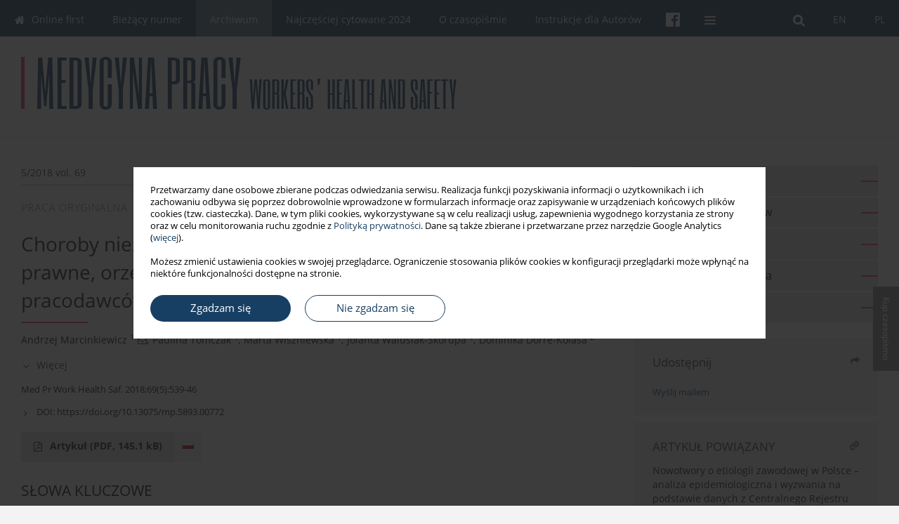

--- FILE ---
content_type: text/html; charset=UTF-8
request_url: https://medpr.imp.lodz.pl/Choroby-niezawodowe-zwiazane-z-praca-uregulowania-prawne-orzecznictwo-oraz-potencjalne,91636,0,1.html
body_size: 12344
content:
<!DOCTYPE html>
<html xmlns:mml="http://www.w3.org/1998/Math/MathML" lang="pl">
<head>
<meta charset="utf-8" />
<meta http-equiv="X-UA-Compatible" content="IE=edge" />
<meta name="viewport" content="width=device-width, initial-scale=1" />
<meta name="robots" content="all,index,follow" />


	<link rel="shortcut icon" href="https://medpr.imp.lodz.pl/_static/mp-favi.ico" type="image/x-icon" />

<link rel="stylesheet" href="https://medpr.imp.lodz.pl/es-static/esfontsv5/styles.css?v6" />

<link rel="stylesheet" href="https://www.journalssystem.com/_static/common/bootstrap-4.6.0-dist/css/bootstrap.css" />
<style>

a {color: #173f63;}
a:link {text-decoration:none;color: #173f63;}
a:visited {text-decoration:none;color: #173f63;}
a:focus {text-decoration:underline;color: #173f63;}
a:active {text-decoration:none;color: #173f63;}
a:hover {text-decoration:underline;color: #173f63;}

</style>
<link rel="stylesheet" type="text/css" href="https://medpr.imp.lodz.pl/es-static/css/styles_v2.css?v2315678v9" />
<link rel="stylesheet" type="text/css" href="https://medpr.imp.lodz.pl/es-static/css/v2-box.css?v1.1" />


<script src="https://www.journalssystem.com/_static/common/jquery-3.6.0.min.js"></script>
<script src="https://www.journalssystem.com/_static/common/bootstrap-4.6.0-dist/js/bootstrap.min.js"></script>
<script src="https://www.journalssystem.com/_static/common/jquery.fancybox.min.js?v=3"></script>
<link rel="stylesheet" href="https://www.journalssystem.com/_static/common/jquery.fancybox.min.css?v=3" type="text/css" media="screen" />

<script src="https://www.journalssystem.com/_static/js/scripts.js?v=v2.1234"></script>

<meta property="og:url" content="https://medpr.imp.lodz.pl/Choroby-niezawodowe-zwiazane-z-praca-uregulowania-prawne-orzecznictwo-oraz-potencjalne,91636,0,1.html" />
<meta property="og:title" content="Choroby niezawodowe związane z pracą – uregulowania prawne, orzecznictwo oraz potencjalne konsekwencje dla pracodawców i pracowników w Polsce" />
<meta property="og:description" content=" Wstęp:  Do chorób niezawodowych związanych z pracą zalicza się schorzenia o wieloczynnikowym pochodzeniu, które w świetle
obowiązujących przepisów nie mogą być uznane za choroby zawodowe, ale na których rozwój, przebieg lub rokowanie może mieć
wpływ środowisko pracy lub sposób..." />

<style>



@media (min-width: 1px) {
	img.articleImg		{width: 100px;}
	img.articleImgList	{width: 100px;}
	div.articleInfo {}	
}
@media (min-width: 768px) {
	img.articleImg		{width: 190px;}
	img.articleImgList	{width: 110px;}
	div.articleInfo {width: calc(100% - 200px); float: left;}	
}


.issuePdfButton					{display:inline-block; background:#173f63; padding:7px 14px;color:#ffffff !important; }






div.topMenuIn							{background-color: #173f63; }
div.topMenuIn .submenu					{background-color: #173f63; }
div.searchArea							{background-color: #173f63; }
div.mMenu	 							{background: #173f63; }
a.mMenu.collapsed  						{ background-color: #173f63; }
a.mMenu  								{ color: #173f63;}
a.mSearch.collapsed  					{ background-color: #173f63; }
a.mSearch			  					{ color: #173f63;}










div.magBibliography2 a:hover 					{color: #173f63;}

div.rightBox0:hover .boxIcon	{color:#F6375F;}
div.rightBox1:hover .boxIcon	{color:#F6375F;}

div.articleTopInner	 a.articleTopL:hover		{border-bottom:2px solid #173f63; color: #173f63;}
a.articleNavArrow:hover							{color: #173f63;}

a.download-pdf							{color: #173f63;}
a.download-pdf:hover					{color: #173f63;}

a.magStats:hover				{color:  #173f63;}
a.advSearch:hover				{color:  #173f63;}
div.logosMore a:hover			{color:  #173f63;}

a.cookieAccept					{background:  #173f63;}
a.cookieDecline					{color:  #173f63;border:1px solid #173f63;}
a.cookieMore					{color:  #173f63;}

div.refExternalLink	.icon			{color:  #173f63;}
div.otherArticles a:hover				{color: #173f63;}
div.scrollArrow	a:hover				{color: #173f63;}

.bgMain								{background-color: #F6375F !important;}


a.magArticleTitle:hover			{color:  #173f63;}
div.topMenuFullClose a:hover	{color:  #173f63;}
a.cookieAlertClose:hover		{color:  #173f63;}
div.topMenuFull a.menuOpt:hover	{color:  #173f63;}

div.tabsIn a.tabCur				{border-top: 1px solid #F6375F;}
	
div.impOptionsBorder {border-color: #F6375F;}
a.impOptionSubmit {background: #F6375F;}


a.impOptionSubmit:hover {background: #27b0c8;}

a.impOption {border-color: #F6375F; color: #F6375F;}
a.impOption:hover {background: #F6375F;}
div.menu a.menuCurrentPos   {border-color: #F6375F;}
div.pagingDiv a {color: #F6375F; }
div.pagingDiv a:hover {background: #F6375F; border: 1px solid #F6375F; }
div.pagingDiv b {background: #F6375F;}
div.subtitleUnderline { border-bottom: 2px solid #F6375F;}

div.rightBoxOptLine 	{ border-bottom:2px solid #F6375F; }
div.logosMoreLine		{ border-bottom:2px solid #F6375F; }

div.highlights ul li::before { color: #F6375F;}	

ul.tops li.current 			{ border-bottom-color:#F6375F;}
div.header 					{ background: #ffffff; }
div.metricValueImp 			{ color:#F6375F;}
div.metrics a				{ color:#173f63;}

input.emailAlertsButton 	{color: #173f63;}


div.linksColorBackground	{background: #173f63;}

div.whiteLogoOut				{background: #ffffff;}

div.abstractSup				{background: #173f63;}
div.abstractSupLink			{color: #173f63; }	
div.abstractSupLink:hover	{background: #173f63; color:#fff; }	




















div.highlights		{background: #ffffff; padding: 15px 20px 0px 0px; margin-bottom: 23px; margin-left: 0px; margin-right: 0px;}
</style>

<script>

function pdfStats(articleId) {
	$.get('https://medpr.imp.lodz.pl/CountStats/'+articleId+'/PDF/');
}

jQuery(document).ready(function() {	
	$(".db-orcid").each(function(){
        var elementContent = $(this).html();
        elementContent = '<div class="icon icon-orcid"></div>'+elementContent;
        $(this).html(elementContent);
    });
	
	$(".db-googlescholar").each(function(){
        var elementContent = $(this).html();
        elementContent = '<div class="icon icon-googlescholar"></div>'+elementContent;
        $(this).html(elementContent);
    });
	
	$(".db-researcherid").each(function(){
        var elementContent = $(this).html();
        elementContent = '<div class="icon icon-researcher-id"></div>'+elementContent;
        $(this).html(elementContent);
    });
    
	$(".db-scopus").each(function(){
        var elementContent = $(this).html();
        elementContent = '<div class="icon icon-scopus"></div>'+elementContent;
        $(this).html(elementContent);
    });
    
});

</script><script src="https://www.journalssystem.com/_static/common/jcanvas.min.js"></script>
<script src="https://www.journalssystem.com/_static/common/es.canvas.js?v2"></script>

	    	<meta name="description" content=" Wstęp:  Do chorób niezawodowych związanych z pracą zalicza się schorzenia o wieloczynnikowym pochodzeniu, które w świetle
obowiązujących przepisów nie mogą być uznane za choroby zawodowe, ale na których rozwój, przebieg lub rokowanie może mieć
wpływ środowisko pracy lub sposób..." />
<meta name="citation_title" content="Choroby niezawodowe związane z pracą – uregulowania prawne, orzecznictwo oraz potencjalne konsekwencje dla pracodawców i pracowników w Polsce" />
	<meta name="citation_doi" content="10.13075/mp.5893.00772"  />
	<meta name="dc.identifier" content="doi:10.13075/mp.5893.00772" />
<meta name="citation_journal_title" content="Medycyna Pracy. Workers' Health and Safety" />
	<meta name="citation_issn" content="0465-5893" />
    <meta name="citation_issn" content="2353-1339" />
		<meta name="citation_volume" content="69" />
	<meta name="citation_issue" content="5" />
<meta name="citation_publisher" content="Nofer Institute of Occupational Medicine" />
			<meta name="citation_language" content="polish" />				<meta name="citation_journal_abbrev" content="Med Pr Work Health Saf." />
	<meta name="citation_author" content="Andrzej Marcinkiewicz" />
	<meta name="citation_author" content="Paulina Tomczak" />
	<meta name="citation_author" content="Marta Wiszniewska" />
	<meta name="citation_author" content="Jolanta Walusiak-Skorupa" />
	<meta name="citation_author" content="Dominika Dorre-Kolasa" />
	<meta name="citation_publication_date" content="2018/10/30" />
	<meta name="citation_online_date" content="2018/07/25" />
	<meta name="citation_firstpage" content="539" />
	<meta name="citation_lastpage" content="546" />
<meta name="citation_fulltext_world_readable" content="" />
		<meta name="citation_pdf_url" content="https://medpr.imp.lodz.pl/pdf-91636-31525?filename=Choroby-niezawodowe-zwiaz.pdf" />
<meta name="citation_keywords" content="choroby związane z pracą; choroby zaostrzające się pod wpływem pracy; choroby zawodowe; odpowiedzialność odszkodowawcza pracodawcy; roszczenia cywilnoprawne pracownika; orzecznictwo" />
    	
    	<script>


MathJax = {
  tex: {
    inlineMath: [['$$', '$$'], ['\\(', '\\)']]
  }
};


</script>

<script type="text/javascript" id="MathJax-script" async
   src="https://cdn.jsdelivr.net/npm/mathjax@3/es5/tex-mml-chtml.js">
</script>	
<link rel="stylesheet" href="https://www.journalssystem.com/_static/jats/jats-preview.css?v=2.234566" />

<script type="text/javascript">


function showRef(refId, top) {
	top = top - $('#jsHeaderId').height();
	$('#showRefId').css('top', top +'px');
	$('#showRefId_reference').html($('#ref_'+refId).html());
	$('#showRefId_a').attr('href', '#'+refId);
	$('#showRefId').show();
}


</script>
    	    

<title>
						Choroby niezawodowe związane z pracą – uregulowania prawne, orzecznictwo oraz potencjalne konsekwencje dla pracodawców i pracowników w Polsce
					
	</title>

<script src="https://platform-api.sharethis.com/js/sharethis.js#property=647f0be740353a0019caf2e3&product=inline-share-buttons&source=platform" async="async"></script>

<!-- Google Analytics -->
			<script>
  (function(i,s,o,g,r,a,m){i['GoogleAnalyticsObject']=r;i[r]=i[r]||function(){
  (i[r].q=i[r].q||[]).push(arguments)},i[r].l=1*new Date();a=s.createElement(o),
  m=s.getElementsByTagName(o)[0];a.async=1;a.src=g;m.parentNode.insertBefore(a,m)
  })(window,document,'script','https://www.google-analytics.com/analytics.js','ga');

  ga('create', 'UA-90553849-2', 'auto');
  ga('send', 'pageview');

</script>
		
</head>
<body>
<div id="skipLinks">
	<a href="#contentId">Przejdź do treści</a>
</div>

<div class="container-fluid">

<div class="d-none d-md-block">
<div style="position:fixed; top:528px; right:0;float:right; transform: rotate(90deg);transform-origin: right top 0; background:#888;  z-index: 250; "><a href="http://medpr.imp.lodz.pl/Kup-wersje-drukowana,155.html" style="color:#fff; text-decoration:none; display:block; padding:10px 15px 10px 15px; font-size: 12px; font-weight:bold;">Kup czasopismo</a></div>
</div>
<div class="d-block d-md-none"><!-- mobile menu -->
	<div class="mMenu">
	
	

		   <a href="#" onclick="$('#mMenuCollapse').slideToggle(400); $('#mSearchCollapse').hide();  return false;" class="dirRight menuOpt mobileMenuIcoOpt">
		   		<div class="icon icon-reorder"></div>
		   </a>
		   <a href="#" onclick="$('#mSearchCollapse').slideToggle(150); $('#mMenuCollapse').hide(); return false;" class="dirRight menuOpt mobileMenuIcoOpt">
		   		<div class="icon icon-search"></div>
		   </a>
		   				<div class="dirRight">
		 		<a href="https://www.facebook.com/oficynawydawniczaimp" target="_blank" class="menuOpt menuOptIcon">
		 			<div class="menuIcon icon icon-facebook"></div>
		 		</a>
		 	</div>
		 			 	
		 			 	
		 			 
		   			 	
		 			 	
		 			 	
					 			   
		   				<div class="topMenuIn dirRight">
											
											<a href="https://medpr.imp.lodz.pl/Choroby-niezawodowe-zwiazane-z-praca-uregulowania-prawne-orzecznictwo-oraz-potencjalne,91636,0,1.html" class="menuOpt current dirRight">PL</a>
																				
											<a href="https://medpr.imp.lodz.pl/Choroby-niezawodowe-zwiazane-z-praca-uregulowania-prawne-orzecznictwo-oraz-potencjalne,91636,0,2.html" class="menuOpt  dirRight">EN</a>
																</div>
						
		   <div class="clearAll">&nbsp;</div>
		   <div class="mobileMenuHiddenDiv" id="mMenuCollapse">
		     	 <div class="mobileMenu">
											<a href="https://medpr.imp.lodz.pl/" class="menuOpt  ">Online first</a>
								
															<a href="https://medpr.imp.lodz.pl/Biezacy-numer" class="menuOpt  ">Bieżący numer</a>
								
															<a href="https://medpr.imp.lodz.pl/Archiwum" class="menuOpt menuCurrentGroup menuCurrentPos">Archiwum</a>
								
															<a href="https://medpr.imp.lodz.pl/Najczesciej-cytowane-2024,523.html" class="menuOpt  ">Najczęściej cytowane 2024</a>
								
															<a href="https://medpr.imp.lodz.pl/O-czasopismie,35.html" class="menuOpt  ">O czasopiśmie</a>
								
									<a href="https://medpr.imp.lodz.pl/Zespol-Redakcyjny,37.html" class="menuOpt menuSub  ">Zespół Redakcyjny</a>
									<a href="https://medpr.imp.lodz.pl/Komitet-Redakcyjny,38.html" class="menuOpt menuSub  ">Komitet Redakcyjny</a>
									<a href="https://medpr.imp.lodz.pl/Polityka-prawno-archiwizacyjna,257.html" class="menuOpt menuSub  ">Polityka prawno-archiwizacyjna</a>
									<a href="https://medpr.imp.lodz.pl/Kup-czasopismo,155.html" class="menuOpt menuSub  ">Kup czasopismo</a>
									<a href="https://medpr.imp.lodz.pl/Klauzula-informacyjna-o-przetwarzaniu-danych-osobowych,2096.html" class="menuOpt menuSub  ">Klauzula informacyjna o przetwarzaniu danych osobowych</a>
									<a href="https://medpr.imp.lodz.pl/Deklaracja-dostepnosci,3689.html" class="menuOpt menuSub  ">Deklaracja dostępności</a>
															<a href="https://medpr.imp.lodz.pl/Instrukcje-dla-Autorow,40.html" class="menuOpt  ">Instrukcje dla Autorów</a>
								
															<a href="https://medpr.imp.lodz.pl/Instrukcje-dla-Recenzentow,41.html" class="menuOpt  ">Instrukcje dla Recenzentów</a>
								
															<a href="https://medpr.imp.lodz.pl/Polecamy,543.html" class="menuOpt  ">Polecamy</a>
								
															<a href="https://medpr.imp.lodz.pl/Kontakt,36.html" class="menuOpt  ">Kontakt</a>
								
															<a href="https://medpr.imp.lodz.pl/Recenzenci,39.html" class="menuOpt  ">Recenzenci</a>
								
									<a href="https://medpr.imp.lodz.pl/2024,5205.html" class="menuOpt menuSub  ">2024</a>
									<a href="https://medpr.imp.lodz.pl/2023,4566.html" class="menuOpt menuSub  ">2023</a>
									<a href="https://medpr.imp.lodz.pl/2022,3992.html" class="menuOpt menuSub  ">2022</a>
									<a href="https://medpr.imp.lodz.pl/2021,3211.html" class="menuOpt menuSub  ">2021</a>
									<a href="https://medpr.imp.lodz.pl/2020,2788.html" class="menuOpt menuSub  ">2020</a>
									<a href="https://medpr.imp.lodz.pl/2019,2170.html" class="menuOpt menuSub  ">2019</a>
									<a href="https://medpr.imp.lodz.pl/2018,1629.html" class="menuOpt menuSub  ">2018</a>
									<a href="https://medpr.imp.lodz.pl/2017,914.html" class="menuOpt menuSub  ">2017</a>
									<a href="https://medpr.imp.lodz.pl/2016,473.html" class="menuOpt menuSub  ">2016</a>
									<a href="https://medpr.imp.lodz.pl/2015,252.html" class="menuOpt menuSub  ">2015</a>
									<a href="https://medpr.imp.lodz.pl/2014,114.html" class="menuOpt menuSub  ">2014</a>
									<a href="https://medpr.imp.lodz.pl/2013,49.html" class="menuOpt menuSub  ">2013</a>
															<a href="https://medpr.imp.lodz.pl/Redakcja-i-tlumaczenia,3113.html" class="menuOpt  ">Redakcja i tłumaczenia</a>
								
										</div>		   </div>
		   <div class="mobileMenuHiddenDiv" id="mSearchCollapse">
		     	<div class="mobileSearch">
<div class="divRelative">
	<form action="https://medpr.imp.lodz.pl/Szukaj/" name="searchFormmobile" method="get">
		<input name="s" type="text" class="mobileSearchInput" value=""/>
		<div class="searchBut"><a href="#" onclick="document.searchFormmobile.submit();return false;"><div class="icon icon-angle-right"></div></a></div>
					<div class="clearAll">&nbsp;</div>
			<div class="advSearchLink dirRight"><a href="https://medpr.imp.lodz.pl/Wyszukiwanie-zaawansowane/">WYSZUKIWANIE ZAAWANSOWANE</a></div>
			<div class="clearAll">&nbsp;</div>
			</form>
	</div>
</div>		   </div>
	</div>
</div>

<div class="row d-none d-md-block">
	<div class="col-12">
		<div class="topMenuUnder"></div>
		<div class="topMenu" id="topMenuId">
			<div class="topMenuIn">
		 																				<a href="https://medpr.imp.lodz.pl/Choroby-niezawodowe-zwiazane-z-praca-uregulowania-prawne-orzecznictwo-oraz-potencjalne,91636,0,1.html" class="menuOpt current dirRight">PL</a>
																												<a href="https://medpr.imp.lodz.pl/Choroby-niezawodowe-zwiazane-z-praca-uregulowania-prawne-orzecznictwo-oraz-potencjalne,91636,0,2.html" class="menuOpt  dirRight">EN</a>
																		 	
		 	<a href="#" class="menuOpt dirRight" id="searchButtonId" onclick="toggleSearchForm(); return false;"><div class="menuIcon icon icon-search" aria-hidden="true"></div></a>
		 	
		 	<div class="searchArea" id="searchAreaId"><div class="searchAreaIn">
		 		<div class="searchButton">
		 			<a href="#" onclick="document.getElementById('searchFormId').submit();">SZUKAJ</a>
		 		</div>
		 		<form action="https://medpr.imp.lodz.pl/Szukaj/" id="searchFormId" name="searchForm" method="get">
					<input name="s" id="searchInputId" type="text" value=""/>
				</form>
		 	</div></div>
		 	
		 	<script>
			
		
				function toggleSearchForm(){
					$('#searchAreaId').toggle(); 
					$('#searchButtonId').toggleClass('menuOptSubmenuOpen'); 
					document.getElementById('searchInputId').focus(); 
				}
				
				function hideSearchForm() { 
					$('#searchAreaId').hide(); 
					$('#searchButtonId').removeClass('menuOptSubmenuOpen'); 
			    }
				
				function setSubmenuWidth(menuPosId) { 
					$("#submenu"+menuPosId).css("min-width", $("#menuPos"+menuPosId).outerWidth() + "px");
				}
				
				$(window).scroll(function () { 
					hideSearchForm();
			    });
			
			
			</script>
		 	
										<div class="dirLeft" >
										<a id="menuPos85" href="https://medpr.imp.lodz.pl/" class="menuOpt ">
						<div class="dirLeft icon icon-home" aria-hidden="true"></div> Online first
					</a>
										
								
				</div>
													<div class="dirLeft" >
										<a id="menuPos18" href="https://medpr.imp.lodz.pl/Biezacy-numer" class="menuOpt ">
						 Bieżący numer
					</a>
										
								
				</div>
													<div class="dirLeft" >
										<a id="menuPos33" href="https://medpr.imp.lodz.pl/Archiwum" class="menuOpt menuCurrentPos">
						 Archiwum
					</a>
										
								
				</div>
													<div class="dirLeft" >
										<a id="menuPos523" href="https://medpr.imp.lodz.pl/Najczesciej-cytowane-2024,523.html" class="menuOpt ">
						 Najczęściej cytowane 2024
					</a>
										
								
				</div>
													<div class="dirLeft" onmouseover="$('#submenu35').show(0, setSubmenuWidth(35)); $('#menuPos35').addClass('menuOptSubmenuOpen');"  onmouseout="$('#submenu35').hide(); $('#menuPos35').removeClass('menuOptSubmenuOpen');">
										<a id="menuPos35" href="https://medpr.imp.lodz.pl/O-czasopismie,35.html" class="menuOpt ">
						 O czasopiśmie
					</a>
										
											<div class="submenu" id="submenu35"><div class="submenuIn">
													<a href="https://medpr.imp.lodz.pl/Zespol-Redakcyjny,37.html" class="menuSubOpt">Zespół Redakcyjny</a>
													<a href="https://medpr.imp.lodz.pl/Komitet-Redakcyjny,38.html" class="menuSubOpt">Komitet Redakcyjny</a>
													<a href="https://medpr.imp.lodz.pl/Polityka-prawno-archiwizacyjna,257.html" class="menuSubOpt">Polityka prawno-archiwizacyjna</a>
													<a href="https://medpr.imp.lodz.pl/Kup-czasopismo,155.html" class="menuSubOpt">Kup czasopismo</a>
													<a href="https://medpr.imp.lodz.pl/Klauzula-informacyjna-o-przetwarzaniu-danych-osobowych,2096.html" class="menuSubOpt">Klauzula informacyjna o przetwarzaniu danych osobowych</a>
													<a href="https://medpr.imp.lodz.pl/Deklaracja-dostepnosci,3689.html" class="menuSubOpt">Deklaracja dostępności</a>
												</div></div>
								
				</div>
													<div class="dirLeft" >
										<a id="menuPos40" href="https://medpr.imp.lodz.pl/Instrukcje-dla-Autorow,40.html" class="menuOpt ">
						 Instrukcje dla Autorów
					</a>
										
								
				</div>
																																							
						<div class="dirLeft">
		 		<a href="https://www.facebook.com/oficynawydawniczaimp" target="_blank" class="menuOpt menuOptIcon">
		 			<div class="menuIcon icon icon-facebook"></div>
		 		</a>
		 	</div>
		 			 	
		 			 	
		 			 	 
					 	
		 			 	
		 			 	
					 	
		 			 	
						<div class="dirLeft">
		 		<a href="#" class="menuOpt" id="desktopFullMenuLinkId" onclick="$('#topMenuId').addClass('topMenuHidden'); $('#topMenuFullId').addClass('topMenuFullVisible'); hideSearchForm(); return false;">
		 			<div class="menuIcon icon icon-reorder"></div>
		 		</a>
		 	</div>
		 				<div class="clearAll"></div>
			</div>
			
			<div class="topMenuFull" id="topMenuFullId">
			<div class="topMenuFullIn">
				<div class="container-fluid stdRow">
				
					<div class="row">
						<div class="col-6 topMenuFullLogo">
						<div>
													<img src="https://medpr.imp.lodz.pl/_static/logo-2025.png" alt="Logo czasopisma Medycyna Pracy. Workers' Health and Safety" class="hLogo" style="max-width:190%;" />
												</div>
						</div>
						<div class="col-6 topMenuFullClose">
							<a href="#" onclick="$('#topMenuFullId').removeClass('topMenuFullVisible'); $('#topMenuId').removeClass('topMenuHidden'); return false;">
								<div class="icon icon-close-empty"></div>
							</a>
						</div>
					</div>
				
					<div class="row">

											<div class="col-md-3">
														<a href="https://medpr.imp.lodz.pl/" class="menuOpt">
								Online first
							</a>
														
													</div>
																	<div class="col-md-3">
														<a href="https://medpr.imp.lodz.pl/Biezacy-numer" class="menuOpt">
								Bieżący numer
							</a>
														
													</div>
																	<div class="col-md-3">
														<a href="https://medpr.imp.lodz.pl/Archiwum" class="menuOpt">
								Archiwum
							</a>
														
													</div>
																	<div class="col-md-3">
														<a href="https://medpr.imp.lodz.pl/Najczesciej-cytowane-2024,523.html" class="menuOpt">
								Najczęściej cytowane 2024
							</a>
														
													</div>
													</div><div class="row topMenuFullLineOut"><div class="col-12 topMenuFullLine"></div></div><div class="row">
																	<div class="col-md-3">
														<a href="https://medpr.imp.lodz.pl/O-czasopismie,35.html" class="menuOpt">
								O czasopiśmie
							</a>
														
																						<a href="https://medpr.imp.lodz.pl/Zespol-Redakcyjny,37.html" class="menuSubOpt">Zespół Redakcyjny</a>
															<a href="https://medpr.imp.lodz.pl/Komitet-Redakcyjny,38.html" class="menuSubOpt">Komitet Redakcyjny</a>
															<a href="https://medpr.imp.lodz.pl/Polityka-prawno-archiwizacyjna,257.html" class="menuSubOpt">Polityka prawno-archiwizacyjna</a>
															<a href="https://medpr.imp.lodz.pl/Kup-czasopismo,155.html" class="menuSubOpt">Kup czasopismo</a>
															<a href="https://medpr.imp.lodz.pl/Klauzula-informacyjna-o-przetwarzaniu-danych-osobowych,2096.html" class="menuSubOpt">Klauzula informacyjna o przetwarzaniu danych osobowych</a>
															<a href="https://medpr.imp.lodz.pl/Deklaracja-dostepnosci,3689.html" class="menuSubOpt">Deklaracja dostępności</a>
																				</div>
																	<div class="col-md-3">
														<a href="https://medpr.imp.lodz.pl/Instrukcje-dla-Autorow,40.html" class="menuOpt">
								Instrukcje dla Autorów
							</a>
														
													</div>
																	<div class="col-md-3">
														<a href="https://medpr.imp.lodz.pl/Instrukcje-dla-Recenzentow,41.html" class="menuOpt">
								Instrukcje dla Recenzentów
							</a>
														
													</div>
																	<div class="col-md-3">
														<a href="https://medpr.imp.lodz.pl/Polecamy,543.html" class="menuOpt">
								Polecamy
							</a>
														
													</div>
													</div><div class="row topMenuFullLineOut"><div class="col-12 topMenuFullLine"></div></div><div class="row">
																	<div class="col-md-3">
														<a href="https://medpr.imp.lodz.pl/Kontakt,36.html" class="menuOpt">
								Kontakt
							</a>
														
													</div>
																	<div class="col-md-3">
														<a href="https://medpr.imp.lodz.pl/Recenzenci,39.html" class="menuOpt">
								Recenzenci
							</a>
														
																						<a href="https://medpr.imp.lodz.pl/2024,5205.html" class="menuSubOpt">2024</a>
															<a href="https://medpr.imp.lodz.pl/2023,4566.html" class="menuSubOpt">2023</a>
															<a href="https://medpr.imp.lodz.pl/2022,3992.html" class="menuSubOpt">2022</a>
															<a href="https://medpr.imp.lodz.pl/2021,3211.html" class="menuSubOpt">2021</a>
															<a href="https://medpr.imp.lodz.pl/2020,2788.html" class="menuSubOpt">2020</a>
															<a href="https://medpr.imp.lodz.pl/2019,2170.html" class="menuSubOpt">2019</a>
															<a href="https://medpr.imp.lodz.pl/2018,1629.html" class="menuSubOpt">2018</a>
															<a href="https://medpr.imp.lodz.pl/2017,914.html" class="menuSubOpt">2017</a>
															<a href="https://medpr.imp.lodz.pl/2016,473.html" class="menuSubOpt">2016</a>
															<a href="https://medpr.imp.lodz.pl/2015,252.html" class="menuSubOpt">2015</a>
															<a href="https://medpr.imp.lodz.pl/2014,114.html" class="menuSubOpt">2014</a>
															<a href="https://medpr.imp.lodz.pl/2013,49.html" class="menuSubOpt">2013</a>
																				</div>
																	<div class="col-md-3">
														<a href="https://medpr.imp.lodz.pl/Redakcja-i-tlumaczenia,3113.html" class="menuOpt">
								Redakcja i tłumaczenia
							</a>
														
													</div>
															
				</div>
				</div>
			</div>	
			</div>
			
		</div>
	</div>
</div>



<div class="row header">
<div class="container-fluid stdRow">
<div class="row" id="jsHeaderId">
	<div class="col-12">
					<div class="headLogo">
				<div class="d-none d-md-block">
								</div>
				<a href="https://medpr.imp.lodz.pl/">
									<img src="https://medpr.imp.lodz.pl/_static/logo-2025.png" alt="Logo czasopisma Medycyna Pracy. Workers' Health and Safety" class="hLogo" style=""  />
								</a>
				<div class="d-none d-md-block">
								</div>
			</div>
			<div id="contentId"></div>
	</div>
</div>
</div>
</div>




<div class="row mainBG">
<div class="container-fluid stdRow">
<div class="row">
	<div class="col-12 col-md-8 mainDiv">
		
		
			
		
				
	
			
			
		
		
									
				
<div class="articleTop">
<div class="articleTopInner">
	<a href="https://medpr.imp.lodz.pl/Numer-5-2018,3461" class="articleTopL dirLeft">5/2018 vol. 69</a>
	<div class="articleTopLinkSpacer dirLeft"></div>
	

			<a href="#" class="articleTopL dirRight" data-fancybox="popup" data-type="ajax" data-src="https://medpr.imp.lodz.pl/stats/91636/?langId=1"><div class="icon icon-bar-chart"></div><span class="d-none d-md-inline-block">Statystyki</span></a>
		<div class="articleTopLinkSpacer dirRight"></div>
		
			<a href="https://creativecommons.org/licenses/by-nc/3.0/pl" target="_blank" class="articleTopL dirRight"><div class="icon icon-cc"></div><span class="d-none d-md-inline-block">CC BY-NC 3.0 Polska</span></a>
		<div class="articleTopLinkSpacer dirRight"></div>
		
	<a href="#" class="articleTopL dirRight" data-fancybox="ungrouped" data-type="ajax" data-src="https://medpr.imp.lodz.pl/cite/91636/?langId=1"><div class="icon icon-quote-left"></div><span class="d-none d-md-inline-block">Pobierz cytowanie</span></a>

	
	<div class="clearAll"></div>
</div>
</div>

	<a href="https://medpr.imp.lodz.pl/Adaptacja-Kwestionariusza-warunkow-efektywnosci-pracy-II-w-grupie-polskich-pielegniarek,89625,0,1.html" title="NASTĘPNY" class="dirRight articleNavArrow"><div class="icon icon-angle-right"></div></a>
	<div class="articleNavSpacer dirRight"></div>
	<a href="https://medpr.imp.lodz.pl/Choroby-zawodowe-wsrod-pracownikow-opieki-zdrowotnej-i-pomocy-spolecznej-w-latach,87076,0,1.html" title="POPRZEDNI" class="dirRight articleNavArrow"><div class="icon icon-angle-left"></div></a>


	<div class="dirLeft magArticleTypeAbstract">PRACA ORYGINALNA</div>

<div class="clearAll"></div>


<div class="">
<div class="articleTitle">Choroby niezawodowe związane z pracą – uregulowania prawne, orzecznictwo oraz potencjalne konsekwencje dla pracodawców i pracowników w Polsce</div>

<script type="text/javascript">
	
		$(document).ready(function(){
			$.get('https://medpr.imp.lodz.pl/CountStats/91636/VIEW/');
		});
	
</script>

<div class="subtitleUnderline"></div>

			<div class="magAbstractAuthors">
							<div class="dirLeft authorPos">
    <div class="dirLeft " id="author_760" onmouseover="highlightAffs('1', 1, 760); return false;" onmouseout="highlightAffs('1', 0, 760); return false;">
    	<a href="https://medpr.imp.lodz.pl/Autor-Andrzej+Marcinkiewicz/760" class="black">Andrzej  Marcinkiewicz</a>
    
    	    	<span class="">
    		<sup>
    		1    		</sup>
    	</span>
    						
    </div>
    
        
                    	        	<div class="dirLeft"><a href="mailto:and.mar@interia.pl"><div class="icon icon-envelope-o"></div></a></div>
        	                
                
	<div class="dirLeft pad-right-5">,</div>	
	<div class="clearAll">&nbsp;</div>				
</div>				
							<div class="dirLeft authorPos">
    <div class="dirLeft " id="author_90242" onmouseover="highlightAffs('1', 1, 90242); return false;" onmouseout="highlightAffs('1', 0, 90242); return false;">
    	<a href="https://medpr.imp.lodz.pl/Autor-Paulina+Tomczak/90242" class="black">Paulina  Tomczak</a>
    
    	    	<span class="">
    		<sup>
    		1    		</sup>
    	</span>
    						
    </div>
    
        
                    	                
                
	<div class="dirLeft pad-right-5">,</div>	
	<div class="clearAll">&nbsp;</div>				
</div>				
							<div class="dirLeft authorPos">
    <div class="dirLeft " id="author_696" onmouseover="highlightAffs('1', 1, 696); return false;" onmouseout="highlightAffs('1', 0, 696); return false;">
    	<a href="https://medpr.imp.lodz.pl/Autor-Marta+Wiszniewska/696" class="black">Marta  Wiszniewska</a>
    
    	    	<span class="">
    		<sup>
    		1    		</sup>
    	</span>
    						
    </div>
    
        
                    	                
                
	<div class="dirLeft pad-right-5">,</div>	
	<div class="clearAll">&nbsp;</div>				
</div>				
							<div class="dirLeft authorPos">
    <div class="dirLeft " id="author_698" onmouseover="highlightAffs('1', 1, 698); return false;" onmouseout="highlightAffs('1', 0, 698); return false;">
    	<a href="https://medpr.imp.lodz.pl/Autor-Jolanta+Walusiak-Skorupa/698" class="black">Jolanta  Walusiak-Skorupa</a>
    
    	    	<span class="">
    		<sup>
    		1    		</sup>
    	</span>
    						
    </div>
    
        
                    	                
                
	<div class="dirLeft pad-right-5">,</div>	
	<div class="clearAll">&nbsp;</div>				
</div>				
							<div class="dirLeft authorPos">
    <div class="dirLeft " id="author_30377" onmouseover="highlightAffs('2', 1, 30377); return false;" onmouseout="highlightAffs('2', 0, 30377); return false;">
    	<a href="https://medpr.imp.lodz.pl/Autor-Dominika+Dorre-Kolasa/30377" class="black">Dominika  Dorre-Kolasa</a>
    
    	    	<span class="">
    		<sup>
    		2    		</sup>
    	</span>
    						
    </div>
    
        
                    	                
                
		
	<div class="clearAll">&nbsp;</div>				
</div>				
						<div class="clearAll">&nbsp;</div>
		</div>
	
<div style="height: 10px;line-height: 10px;font-size: 0;">&nbsp;</div>
<a class="articleDetails" href="#" onclick="$('#articleDetailsId').toggle(200); $('#moreDetailsId').toggle(); $('#hideDetailsId').toggle(); $('[rel=contributionRel]').toggle(200); return false; " id="moreDetailsId"><div class="dirLeft icon icon-angle-down"></div>Więcej</a>
<a class="articleDetails" href="#" onclick="$('#articleDetailsId').toggle(200); $('#hideDetailsId').toggle(); $('#moreDetailsId').toggle(); $('[rel=contributionRel]').toggle(200); return false; " id="hideDetailsId"><div class="dirLeft icon icon-angle-up"></div>Ukryj</a>
<div id="articleDetailsId">
	<div class="affiliations">
	<div class="simple-list">
									<div class="list-row-small" id="aff_1" onmouseover="highlightAuthors('760,90242,696,698', 1, 1); return false;" onmouseout="highlightAuthors('760,90242,696,698', 0, 1); return false;">
				<div class="dirLeft w-23px pad-left-4 em-08">1</div>
				<div class="dirLeft w-100-c23 em-095">Instytut Medycyny Pracy im. prof. J. Nofera / Nofer Institute of Occupational Medicine, Łódź, Poland
(Klinika Chorób Zawodowych i Zdrowia Środowiskowego / Department of Occupational Diseases and Environmental Health)</div>
				<div class="clearAll">&nbsp;</div>
			</div>
						<div class="list-row-small" id="aff_2" onmouseover="highlightAuthors('30377', 1, 2); return false;" onmouseout="highlightAuthors('30377', 0, 2); return false;">
				<div class="dirLeft w-23px pad-left-4 em-08">2</div>
				<div class="dirLeft w-100-c23 em-095">Uniwersytet Jagielloński / Jagiellonian University, Kraków, Poland (Wydział Prawa i Administracji / Faculty of Law and Administration)</div>
				<div class="clearAll">&nbsp;</div>
			</div>
										
				
				
		
		</div>
			
	<div class="simple-list pad-top-12 pad-bot-10">		
		
		
		
		
			<div class="list-row-small-2">
			<div class="dirLeft w-23px">&nbsp;</div>
			<div class="dirLeft w-100-c23 em-08">Data publikacji online: 25-07-2018</div>
			<div class="clearAll">&nbsp;</div>
		</div>		
		
		</div>
	
					<div class="simple-list">		
					    		<div class="list-row-small">
    			<div class="dirLeft w-23px">&nbsp;</div>
    			<div class="dirLeft w-100-c23">
    				    					<div class="em-085"><b>Autor do korespondencji</b></div>
    					    				    				<div class="em-095">
    					<a href="https://medpr.imp.lodz.pl/Autor-Andrzej+Marcinkiewicz/760" class="corrAuthorLink" class="black">Andrzej  Marcinkiewicz</a> &nbsp;&nbsp;<a href="mailto:and.mar@interia.pl"><div class="icon icon-envelope-o"></div></a><br/>
    					Instytut Medycyny Pracy im. prof. J. Nofera,
Klinika Chorób Zawodowych i Zdrowia Środowiskowego, ul. św. Teresy 8, 91-348 Łódź
    				</div>
    			
				</div>
    			<div class="clearAll">&nbsp;</div>
    		</div>		
			
																											</div>
		
	</div>
		
</div>

<script type="text/javascript">

	function highlightAuthors(a, on, aff){
		var a = a.split(',');
		
		if(on == 1)
			$('#aff_'+aff).stop().animate({backgroundColor: "#FFFAA8"}, 166);
		else
			$('#aff_'+aff).stop().animate({backgroundColor: "#fff"}, 166);
		
		for(i = 0; i < a.length; i++){
			if(on == 1)
				$('#author_'+a[i]).stop().animate({backgroundColor: "#FFFAA8"}, 166);
			else
				$('#author_'+a[i]).stop().animate({backgroundColor: "#fff"}, 166);
		}
	}
	
	function highlightAffs(affs, on, author){
		var affs = affs.split(',');
		
		if(on == 1)
			$('#author_'+author).stop().animate({backgroundColor: "#FFFAA8"}, 166);
		else
			$('#author_'+author).stop().animate({backgroundColor: "#fff"}, 166);
		
		for(i = 0; i < affs.length; i++){
			if(on == 1)
				$('#aff_'+affs[i]).stop().animate({backgroundColor: "#FFFAA8"}, 166);
			else
				$('#aff_'+affs[i]).stop().animate({backgroundColor: "#fff"}, 166);
		}
	}

</script>

<div style="height: 8px;line-height: 8px;font-size: 0;">&nbsp;</div>

<div class="magBibliography2">Med Pr Work Health Saf. 2018;69(5):539-46</div>
<!-- 
 -->

	<div class="magBibliography2">
		<div class="dirLeft" style="padding-top: 7px; padding-right: 10px;">
			<a href="https://doi.org/10.13075/mp.5893.00772"><div class="dirLeft icon icon-angle-right"></div>DOI: <span class="magBibliographyDOI">https://doi.org/10.13075/mp.5893.00772</span></a>
		</div>
				<div class="clearAll">&nbsp;</div>
	</div>	
</div>
<div class="clearAll">&nbsp;</div>


<div class="abstractButtons">

		    		    		<a class="abstractFullText dirLeft" target="_blank" onclick="pdfStats(91636);return true;" href="https://medpr.imp.lodz.pl/pdf-91636-31525?filename=Choroby-niezawodowe-zwiaz.pdf">
    			<div class="abstractFullTextButton dirLeft">
    				<div class="dirLeft icon icon-file-pdf-o"></div>
    				Artykuł <span class="block">(PDF, 145.1&nbsp;kB)</span>
    			</div>
    			
    			    				    					<div class="abstractFullTextLang dirLeft"><img class="dirRight" src="https://www.journalssystem.com/_static/g/c/flags/1.gif" /></div>
    				    			    		</a>
    			
				
				
				
				<div class="clearAll">&nbsp;</div>

</div>





<div class="abstractLabel">SŁOWA KLUCZOWE</div>
<div class="abstractContent">
	<a href="https://medpr.imp.lodz.pl/Slowo-kluczowe-choroby+zwi%C4%85zane+z+prac%C4%85/63921" class="singleKeyword">choroby związane z pracą<div class="icon icon-circle dirRight"></div></a><a href="https://medpr.imp.lodz.pl/Slowo-kluczowe-choroby+zaostrzaj%C4%85ce+si%C4%99+pod+wp%C5%82ywem+pracy/183912" class="singleKeyword">choroby zaostrzające się pod wpływem pracy<div class="icon icon-circle dirRight"></div></a><a href="https://medpr.imp.lodz.pl/Slowo-kluczowe-choroby+zawodowe/14530" class="singleKeyword">choroby zawodowe<div class="icon icon-circle dirRight"></div></a><a href="https://medpr.imp.lodz.pl/Slowo-kluczowe-odpowiedzialno%C5%9B%C4%87+odszkodowawcza+pracodawcy/168885" class="singleKeyword">odpowiedzialność odszkodowawcza pracodawcy<div class="icon icon-circle dirRight"></div></a><a href="https://medpr.imp.lodz.pl/Slowo-kluczowe-roszczenia+cywilnoprawne+pracownika/168886" class="singleKeyword">roszczenia cywilnoprawne pracownika<div class="icon icon-circle dirRight"></div></a><a href="https://medpr.imp.lodz.pl/Slowo-kluczowe-orzecznictwo/1277" class="singleKeyword">orzecznictwo</a>	<div class="clearAll">&nbsp;</div>
</div>


<div class="abstractLabel">DZIEDZINY</div>
<div class="abstractContent">
	<div class="topics-list">
	<ul>
		<li><a href="https://medpr.imp.lodz.pl/Dziedzina-organizacja+i+zarz%C4%85dzanie+w+ochronie+zdrowia/2229">organizacja i zarządzanie w ochronie zdrowia</a></li><li><a href="https://medpr.imp.lodz.pl/Dziedzina-polityka+zdrowotna/2230">polityka zdrowotna</a></li>	</ul>
	</div>
</div>


<div class="abstractLabel">STRESZCZENIE</div>
<div class="abstractContent realAbstract" ><b>Wstęp:</b> Do chorób niezawodowych związanych z pracą zalicza się schorzenia o wieloczynnikowym pochodzeniu, które w świetle
obowiązujących przepisów nie mogą być uznane za choroby zawodowe, ale na których rozwój, przebieg lub rokowanie może mieć
wpływ środowisko pracy lub sposób jej wykonywania. Rozważając ich wpływ na rynek pracy, oprócz absencji chorobowej, zjawiska
prezenteizmu oraz skrócenia aktywności zawodowej, należy również mieć na uwadze możliwość dochodzenia przez pracowników
roszczeń odszkodowawczych z tytułu konsekwencji ich wystąpienia. <b>Materiał i metody:</b> Analizie poddano uregulowania prawne
oraz orzecznictwo dotyczące możliwości i zasad dochodzenia przez pracownika roszczeń odszkodowawczych od pracodawcy z tytułu
wystąpienia choroby niezawodowej związanej z pracą. <b>Wyniki:</b> Orzecznictwo odpowiadające celowi pracy nawiązywało do
przepisów Kodeksu pracy, Kodeksu cywilnego oraz uchwały Sądu Najwyższego z dnia 4 grudnia 1987 r. W tekście przedstawiono
przykłady chorób niezawodowych uznawanych za związane z pracą oraz wymagane prawem przesłanki, niezbędne do dochodzenia
swoich roszczeń w sądzie przez pracownika. Omówiono również formy roszczeń cywilnoprawnych. <b>Wnioski:</b> Pomimo braku
szczegółowych regulacji prawnych w Polsce, niezawodowe choroby związane z pracą, a w szczególności ich skutki, mogą mieć wpływ
na sytuację prawną zarówno pracownika, jak i pracodawcy. Pracownikowi przyznano prawo dochodzenia od pracodawcy roszczeń
odszkodowawczych na mocy przepisów Kodeksu cywilnego. W zależności od rodzaju odpowiedzialności pracodawcy, konieczne jest
wykazanie spełnienia odpowiednich przesłanek w celu wystąpienia z roszczeniem odszkodowawczym. Uświadomienie pracodawcom
konsekwencji prawnych i finansowych powinno wspomóc służbę medycyny pracy w intensyfikacji działań ukierunkowanych
na zapobieganie wszystkim, również niezawodowym, chorobom związanym z warunkami pracy. Med. Pr. 2018;69(5):539–546</div>

		



	
		










							
	
		
		<!--  END MAIN -->
		</div>
		
		<div class="col-12 col-md-4">
		
			<div class="rightBoxes fullWidth">
						
						
			<div style="padding-bottom:20px">
	<a href="https://www.editorialsystem.com/medpr" target="_blank" class="rightBoxOpt" title="Wyślij swój artykuł - Link otwiera się w nowym oknie przeglądarki" >
		<div class="rightBoxOptLine"></div>
		Wyślij swój artykuł
	</a>

			<a href="https://medpr.imp.lodz.pl/Instrukcje-dla-Autorow,40.html" class="rightBoxOpt" >
			<div class="rightBoxOptLine"></div>
			Instrukcje dla Autorów		</a>
			<a href="https://medpr.imp.lodz.pl/Archiwum" class="rightBoxOpt" >
			<div class="rightBoxOptLine"></div>
			Archiwum		</a>
			<a href="https://medpr.imp.lodz.pl/Redakcja-i-tlumaczenia,3113.html" class="rightBoxOpt" >
			<div class="rightBoxOptLine"></div>
			Redakcja i tłumaczenia		</a>
			<a href="https://medpr.imp.lodz.pl/Kup-czasopismo,155.html" class="rightBoxOpt" >
			<div class="rightBoxOptLine"></div>
			Kup czasopismo		</a>
					
</div>								
											
								
								
							
								
							
				<div class="rightBox1">
	
<div class="rightBoxLabel"><div class="boxIcon icon icon-share dirRight"></div>Udostępnij</div>
<div class="rightBoxContent">
<div class="sharethis-inline-share-buttons"></div></div>

<div class="shareSendEmail"><a href="mailto:?body=http://medpr.imp.lodz.pl/Choroby-niezawodowe-zwiazane-z-praca-uregulowania-prawne-orzecznictwo-oraz-potencjalne,91636,0,1.html&subject=Polecam artykuł">Wyślij mailem</a></div></div> 
									<div class="rightBox1">
	<div class="rightBoxLabel"><div class="boxIcon icon icon-link dirRight" aria-hidden="true"></div>ARTYKUŁ POWIĄZANY</div>
	<div class="otherArticles">
					<div class="topPos boxPos">
				<a href="https://medpr.imp.lodz.pl/Nowotwory-o-etiologii-zawodowej-w-Polsce-analiza-epidemiologiczna-i-wyzwania-na-podstawie,214735,0,1.html">
			Nowotwory o etiologii zawodowej w Polsce – analiza epidemiologiczna i wyzwania na podstawie danych z Centralnego Rejestru Chorób Zawodowych
		</a>
		</div>
					<div class="topPos boxPos">
				<a href="https://medpr.imp.lodz.pl/Tranzycja-medyczna-w-orzecznictwie-o-zdolnosci-do-pracy,203029,0,1.html">
			Tranzycja medyczna w orzecznictwie o zdolności do pracy
		</a>
		</div>
					<div class="topPos boxPos">
				<a href="https://medpr.imp.lodz.pl/Dozymetria-indywidualna-jako-element-profilaktyki-zdrowotnej-pracownikow-narazonych,176908,0,1.html">
			Dozymetria indywidualna jako element profilaktyki zdrowotnej pracowników narażonych na promieniowanie jonizujące
		</a>
		</div>
					<div class="topPos boxPos">
				<a href="https://medpr.imp.lodz.pl/Choroby-zawodowe-w-Polsce-w-2020-roku,156616,0,1.html">
			Choroby zawodowe w Polsce w 2020 roku
		</a>
		</div>
					<div class="boxPos">
				<a href="https://medpr.imp.lodz.pl/Zastosowanie-posturografii-dla-oceny-ukladu-rownowagi-dla-potrzeb-medycyny-pracy,146885,0,1.html">
			Zastosowanie posturografii dla oceny układu równowagi dla potrzeb medycyny pracy
		</a>
		</div>
		</div>
</div>
								
									
<div class="rightBox1" >
	<div class="rightBoxLabel"><div class="boxIcon icon icon-ios-browsers-outline dirRight" aria-hidden="true"></div>Indeksy</div>
	<div style="height: 1px;line-height: 1px;font-size: 0;">&nbsp;</div>	<div class="indexPos boxPos"><a href="https://medpr.imp.lodz.pl/Slowa-kluczowe">Indeks słów kluczowych</a></div>
			<div class="indexPos boxPos"><a href="https://medpr.imp.lodz.pl/Dziedziny">Indeks dziedzin</a></div>
		<div class="boxPos"><a href="https://medpr.imp.lodz.pl/Autorzy">Indeks autorów</a></div>
</div>				

								
								
										
						
						</div>
		</div>
	</div>
	</div>
	</div>
	
	 
	<div class="row footer1">
	<div class="container-fluid stdRow">
	<div class="row">
		<div class="col-6">
												<div class="issn">
				<div style="display:inline-block;">
				<table>
				<tr><td class="issnLabel">eISSN:</td><td class="issnValue">2353-1339</td></tr>				<tr><td class="issnLabel">ISSN:</td><td class="issnValue">0465-5893</td></tr>				</table>
				</div>
			</div>	
					</div>
		
		<div class="col-6 text-right">	
		<img src="https://www.journalssystem.com/_static/g/c/js_logo_small.png" alt="Journals System - logo"/>		
		</div>
	</div>
	</div>
	</div>
	
	<div class="row footer2">
	<div class="container-fluid stdRow">
	<div class="row">
		<div class="col-12">
			<div class="copyright">			
				<div style="padding: 10px 0px 30px 0px;">

<div class="dirRight" style="padding-left:15px; padding-bottom:30px;"><img src="https://medpr.imp.lodz.pl/f/408c3954c7d1033006f4b7899c8b118c.png" alt="" border="0" width="200" /></div>
<div class="dirRight" style="padding-left:15px; padding-bottom:30px;"><img src="https://medpr.imp.lodz.pl//f/3d0bfe27df57b82fdac640850e7795a4.png"  width="70"  alt="" border="0" /></div>
<div class="dirRight" style="padding-left:15px; padding-bottom:30px;"><img src="https://medpr.imp.lodz.pl/f/84842d4f99c84c6e0b20f0ca12bb0e99.png" width="110" alt="" border="0" /></div>

<div style="padding: 15px 0px 0px 0px; font-size:1.25em;">
Dofinansowano ze środków budżetu państwa. Finansowanie w latach 2022–2024 z programu „Rozwój czasopism naukowych"<br/>
Nazwa zadania: „Medycyna Pracy. Workers’ Health and Safety”<br/>
Numer umowy RCN/SP/0526/2021/1<br/>
Dofinansowanie 60 000 zł<br/>
Całkowita kwota inwestycji 543 600 zł<br/><br/>
Krótki opis zadania: Program ma na celu utrzymanie i rozwój pozycji naukowej czasopisma oraz jego obecności w międzynarodowej nauce. Realizuje cele: digitalizacji publikacji i jej otwartego dostępu, zabezpieczenia oryginalności publikacji naukowych, wysokiej jakości językowej artykułów oraz zwiększenia rozpoznawalności na polskim i międzynarodowym rynku naukowym
</div>
</div>
<script>(function(d){var s = d.createElement("script");s.setAttribute("data-position", 3);s.setAttribute("data-account", "tddUWyxYEN");s.setAttribute("src", "https://cdn.userway.org/widget.js");(d.body || d.head).appendChild(s);})(document)</script><noscript>Please ensure Javascript is enabled for purposes of <a href="https://userway.org">website accessibility</a></noscript>				<div class="text-center">© 2006-2026 Journal hosting platform by <a href="http://www.bentus.com">Bentus</a></div>
			</div>
		</div>
	</div>
	</div>
	</div>
		
	
<div class="hidden">
	<a id="cookieAlertLinkId" href="#" data-fancybox="cookie-alert" data-src="#acceptCookiesId"></a>
</div>

<script> 

var acceptCookies = getCookie("acceptOwnCookiesCookie");
var declineCookies = getCookie("declineOwnCookiesCookie");

if (acceptCookies == 1 || declineCookies == 1) {
}
else{
	jQuery(document).ready(function() {	
		$("[data-fancybox=cookie-alert]").fancybox({
			'modal'	: true
		});
		
		$('#cookieAlertLinkId').click();
	});
}

</script>	
<div class="hidden">
<div id="acceptCookiesId" class="box-w-900">
	<div>
		<div class="pad-bot-10 font09em lh14em">Przetwarzamy dane osobowe zbierane podczas odwiedzania serwisu. Realizacja funkcji pozyskiwania informacji o użytkownikach i ich zachowaniu odbywa się poprzez dobrowolnie wprowadzone w formularzach informacje oraz zapisywanie w urządzeniach końcowych plików cookies (tzw. ciasteczka). Dane, w tym pliki cookies, wykorzystywane są w celu realizacji usług, zapewnienia wygodnego korzystania ze strony oraz w celu monitorowania ruchu zgodnie z <a href='https://www.editorialsystem.com/Polityka-prywatnosci' target='_blank' title='Polityka prywatności - Link otwiera się w nowym oknie przeglądarki'>Polityką prywatności</a>. Dane są także zbierane i przetwarzane przez narzędzie Google Analytics (<a href='https://www.google.com/intl/pl/policies/privacy/partners' target='_blank' title='Google - Link otwiera się w nowym oknie przeglądarki'>więcej</a>).<br/><br/>Możesz zmienić ustawienia cookies w swojej przeglądarce. Ograniczenie stosowania plików cookies w konfiguracji przeglądarki może wpłynąć na niektóre funkcjonalności dostępne na stronie.</div>
	</div>
	
	<div class="text-center">
	<a href="#" class="cookieAccept" onclick="setCookie('acceptOwnCookiesCookie',1,800); $.fancybox.close(); return false;">
		Zgadzam się
	</a>
	<a href="#" class="cookieDecline" onclick="setCookie('declineOwnCookiesCookie',1,3); $.fancybox.close(); return false;">
		Nie zgadzam się
	</a>
		</div>
</div>
</div>

	
	<div class="row footer2">
	<div class="container-fluid stdRow">
	<div class="row">
	<div class="col-12 scrollArrow">
		<script>
			$(document).ready(function(){
				// scroll body to 0px on click
				$('#scrollToTop').click(function () {
					var body = $("html, body");
					body.animate({scrollTop:0}, 500, 'swing');
				});
			});
		</script>
	
		<a href="#" id="scrollToTop"><img src="https://www.journalssystem.com/_static/v/chevron-up.svg" width="31" alt="Scroll to top"/></a>
	</div>
	</div>
	</div>
	</div>
	
</div>
</body>
</html>

--- FILE ---
content_type: text/plain
request_url: https://www.google-analytics.com/j/collect?v=1&_v=j102&a=17844124&t=pageview&_s=1&dl=https%3A%2F%2Fmedpr.imp.lodz.pl%2FChoroby-niezawodowe-zwiazane-z-praca-uregulowania-prawne-orzecznictwo-oraz-potencjalne%2C91636%2C0%2C1.html&ul=en-us%40posix&dt=Choroby%20niezawodowe%20zwi%C4%85zane%20z%20prac%C4%85%20%E2%80%93%20uregulowania%20prawne%2C%20orzecznictwo%20oraz%20potencjalne%20konsekwencje%20dla%20pracodawc%C3%B3w%20i%20pracownik%C3%B3w%20w%20Polsce&sr=1280x720&vp=1280x720&_u=IEBAAEABAAAAACAAI~&jid=1522029652&gjid=1731075704&cid=981184864.1768522169&tid=UA-90553849-2&_gid=1969504017.1768522169&_r=1&_slc=1&z=1067644791
body_size: -450
content:
2,cG-VGR4YBV4TC